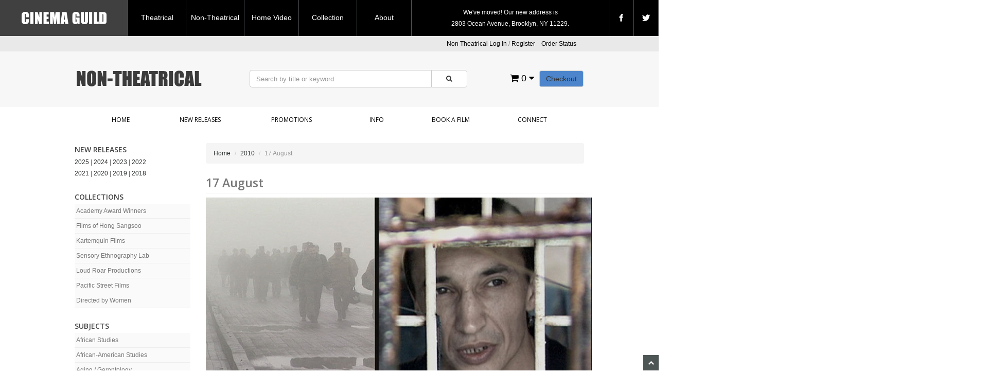

--- FILE ---
content_type: text/html; charset=ISO-8859-1
request_url: https://store.cinemaguild.com/nontheatrical/product/2370.html
body_size: 10773
content:
<!DOCTYPE HTML><html xmlns:fb="http://ogp.me/ns/fb#"><head><title>17 August - Cinema Guild Non-Theatrical</title><base href="https://store.cinemaguild.com/mm5/" /><link type="text/css" media="all" rel="stylesheet" href="css/00000001/minibasket.css?T=d16a89e3" data-resource-group="css_list" data-resource-code="minibasket" /><link type="text/css" media="all" rel="stylesheet" href="css/00000001/bootstrap.css?T=398ab157" data-resource-group="css_list" data-resource-code="bootstrap" /><link type="text/css" media="all" rel="stylesheet" href="css/00000001/font-awesome.css?T=33230845" data-resource-group="css_list" data-resource-code="fontawesome" /><link type="text/css" media="all" rel="stylesheet" href="css/00000001/default.css?T=db901d67" data-resource-group="css_list" data-resource-code="default" /><link type="text/css" media="all" rel="stylesheet" href="css/00000001/style.css?T=6f19c820" data-resource-group="css_list" data-resource-code="style" /><link type="text/css" media="all" rel="stylesheet" href="css/00000001/readytheme.css?T=9f6410f3" data-resource-group="css_list" data-resource-code="readytheme" /><link type="text/css" media="all" rel="stylesheet" href="css/00000001/topnav.css?T=44f6171b" data-resource-group="css_list" data-resource-code="topnav" /><script type="text/javascript">
var MMThemeBreakpoints =
[
{
"code":	"mobile",
"name":	"Mobile",
"start":	{
"unit": "px",
"value": ""
}
,
"end":	{
"unit": "em",
"value": "39.999"
}
}
,{
"code":	"tablet",
"name":	"Tablet",
"start":	{
"unit": "px",
"value": ""
}
,
"end":	{
"unit": "em",
"value": "59.999"
}
}
];
</script>
<script type="text/javascript">
var json_url = "https:\/\/store.cinemaguild.com\/mm5\/json.mvc\u003F";
var json_nosessionurl = "https:\/\/store.cinemaguild.com\/mm5\/json.mvc\u003F";
var Store_Code = "nontheatrical";
</script>
<script type="text/javascript" src="https://store.cinemaguild.com/mm5/clientside.mvc?T=9f37fb4b&amp;Filename=ajax.js" integrity="sha512-hBYAAq3Edaymi0ELd4oY1JQXKed1b6ng0Ix9vNMtHrWb3FO0tDeoQ95Y/KM5z3XmxcibnvbVujqgLQn/gKBRhA==" crossorigin="anonymous"></script>
<script type="text/javascript" src="https://store.cinemaguild.com/mm5/clientside.mvc?T=9f37fb4b&amp;Filename=runtime_ui.js" integrity="sha512-ZIZBhU8Ftvfk9pHoUdkXEXY8RZppw5nTJnFsMqX+3ViPliSA/Y5WRa+eK3vIHZQfqf3R/SXEVS1DJTjmKgVOOw==" crossorigin="anonymous"></script>
<script type="text/javascript" src="https://store.cinemaguild.com/mm5/clientside.mvc?T=9f37fb4b&amp;Module_Code=cmp-cssui-searchfield&amp;Filename=runtime.js" integrity="sha512-GT3fQyjPOh3ZvhBeXjc3+okpwb4DpByCirgPrWz6TaihplxQROYh7ilw9bj4wu+hbLgToqAFQuw3SCRJjmGcGQ==" crossorigin="anonymous"></script>
<script type="text/javascript">
var MMSearchField_Search_URL_sep = "https:\/\/store.cinemaguild.com\/nontheatrical\/SRCH.html\u003FSearch=";
(function( obj, eventType, fn )
{
if ( obj.addEventListener )
{
obj.addEventListener( eventType, fn, false );
}
else if ( obj.attachEvent )
{
obj.attachEvent( 'on' + eventType, fn );
}
})( window, 'mmsearchfield_override', function()
{
MMSearchField.prototype.onMenuAppendHeader = function(){return null;}MMSearchField.prototype.onMenuAppendItem = function( data ){var span;span = newElement( 'span', null, null, null );span.innerHTML = data;return span;}MMSearchField.prototype.onMenuAppendStoreSearch = function( search_value ){var item;item = newElement( 'div', { 'class': 'mm_searchfield_menuitem mm_searchfield_menuitem_storesearch' }, null, null );item.element_text = newTextNode( 'Search store for product "' + search_value + '"', item );return item;}MMSearchField.prototype.onFocus = function( e ) { ; };MMSearchField.prototype.onBlur = function( e ) { ; };
} );
</script>
<meta charset="utf-8" /><link href="https://fonts.googleapis.com/css?family=Open+Sans:400,600" rel="stylesheet" /><meta name="viewport" content="width=device-width, initial-scale=1.0" /><!-- HTML5 Support for IE --><!--[if lt IE 9]><script src="js/ie8.js"></script><![endif]--><style type="text/css">
body
{
background-color: #FFFFFF;
font-family: Verdana, Geneva, sans-serif;
}
</style>
<link rel="icon" type="image/x-icon" href="http://www.cinemaguild.com/favicon.ico" /><script type="text/javascript" src="https://store.cinemaguild.com/mm5/clientside.mvc?T=9f37fb4b&Module_Code=mvga&amp;Filename=mvga.js"></script><link type="text/css" media="all" rel="stylesheet" integrity="sha256-lWOXBr8vqpiy3pliCN1FmPIYkHdcr8Y0nc2BRMranrA= sha384-0K5gx4GPe3B0+RaqthenpKbJBAscHbhUuTd+ZmjJoHkRs98Ms3Pm2S4BvJqkmBdh sha512-wrhf+QxqNNvI+O73Y1XxplLd/Bt2GG2kDlyCGfeByKkupyZlAKZKAHXE2TM9/awtFar6eWl+W9hNO6Mz2QrA6Q==" crossorigin="anonymous" href="https://store.cinemaguild.com/mm5/json.mvc?Store_Code=nontheatrical&amp;Function=CSSResource_Output&amp;CSSResource_Code=mm-theme-styles&T=523800f2" data-resource-group="modules" data-resource-code="mm-theme-styles" /><script type="text/javascript" src="https://store.cinemaguild.com/mm5/clientside.mvc?T=9f37fb4b&amp;Filename=runtime.js" integrity="sha512-EiU7WIxWkagpQnQdiP517qf12PSFAddgl4rw2GQi8wZOt6BLZjZIAiX4R53VP0ePnkTricjSB7Edt1Bef74vyg==" crossorigin="anonymous"></script><script type="text/javascript" src="https://store.cinemaguild.com/mm5/clientside.mvc?T=9f37fb4b&amp;Filename=MivaEvents.js" integrity="sha512-bmgSupmJLB7km5aCuKy2K7B8M09MkqICKWkc+0w/Oex2AJv3EIoOyNPx3f/zwF0PZTuNVaN9ZFTvRsCdiz9XRA==" crossorigin="anonymous"></script><script type="text/javascript" src="https://store.cinemaguild.com/mm5/clientside.mvc?T=9f37fb4b&amp;Filename=AttributeMachine.js" integrity="sha512-e2qSTe38L8wIQn4VVmCXg72J5IKMG11e3c1u423hqfBc6VT0zY/aG1c//K/UjMA6o0xmTAyxRmPOfEUlOFFddQ==" crossorigin="anonymous"></script><script>AttributeMachine.prototype.Generate_Discount = function( discount ){var discount_div;discount_div	= document.createElement( 'div' );discount_div.innerHTML	= discount.descrip + ': ' + discount.formatted_discount;return discount_div;}AttributeMachine.prototype.Generate_Swatch = function (product_code, attribute, option) {var swatch = document.createElement('li'),span = document.createElement('span'),img = document.createElement('img');img.src = option.image;span.setAttribute('class', 'thumbnail');swatch.appendChild(span);span.appendChild(img);return swatch;}</script><script type="text/javascript" src="https://store.cinemaguild.com/mm5/clientside.mvc?T=9f37fb4b&amp;Filename=ImageMachine.js" integrity="sha512-luSn6atUPOw8U8HPV927zNVkcbbDcvbAlaSh/MEWznSCrOzPC2iQVeXSwLabEEn43FBmR6lKN0jhsWKmJR4n1Q==" crossorigin="anonymous"></script><script>ImageMachine.prototype.ImageMachine_Generate_Thumbnail = function( thumbnail_image, main_image, closeup_image, type_code ){var thumbnail, span, img;thumbnail	= document.createElement( 'li' );span	= document.createElement( 'span' ); // to vertically center the thumbnail imagesthumbnail.appendChild( span );if ( typeof( thumbnail_image ) == 'string' && thumbnail_image.length > 0 ){img	= document.createElement( 'img' );img.src	= thumbnail_image;thumbnail.appendChild( img );}return thumbnail;}</script></head><body class="PROD" id="JS_PROD"><div id="site-container"><nav class="topNav"><ul><li class="logoBG"><a href="http://www.cinemaguild.com" target="_self"><img src="graphics/00000001/cg_logo_2.png" title="Cinema Guild Logo main" alt="Cinema Guild Logo main" /></a></li><li><a href="http://www.cinemaguild.com/theatrical/index.html">Theatrical</a></li><li><a href="http://store.cinemaguild.com/nontheatrical/SFNT.html">Non-Theatrical</a></li><li><a href="http://store.cinemaguild.com/homevideo/SFNT.html">Home Video</a></li><li><a href="http://www.cinemaguild.com/theatrical/collection_a.html">Collection</a></li><li><a href="http://www.cinemaguild.com/about.html" class="last">About</a></li><li class="spacer"><div align="center"><font color="#FFFFFF">We've moved! Our new address is<br>2803 Ocean Avenue, Brooklyn, NY 11229.</font></div></li><li class="socials"> <a href="http://www.facebook.com/cinemaguild" target="_blank"><img src="graphics/00000001/facebook.png" title="Facebook icon" alt="Facebook icon" /></a></li><li class="socials"><a href="https://twitter.com/CGeducational" target="_blank"><img src="graphics/00000001/twitter.png" title="Twitter icon" alt="Twitter icon" /></a></li></ul></nav><img src="graphics/00000001/1b_2.gif" /><header class="topheader hidden-sm"><div class="container hidden-xs"><div class="col-xs-6 col-md-4"><p class="phone">&nbsp;</p></div><div class="col-xs-12 col-sm-6 col-md-8"><div class="hlinks"><a href="#login" role="button" data-toggle="modal">Non Theatrical Log In</a> / <a href="https://store.cinemaguild.com/mm5/merchant.mvc?Store_Code=nontheatrical&Screen=ACNT" role="button">Register</a>&nbsp;&nbsp;&nbsp;<a href="https://store.cinemaguild.com/nontheatrical/ORHL.html">Order Status</a></div></div></div><div class="container iconbar hidden-lg hidden-md hidden-sm"><a href="tel:(800) 723-5522"><i class="icon-phone"></i></a><a href="#login" role="button" data-toggle="modal"><i class="icon-user"></i></a><a href="https://store.cinemaguild.com/mm5/merchant.mvc?Screen=OINF&amp;Store_Code=nontheatrical" class="btn btn-primary hidden-xs float-right">Checkout</a><a href="https://store.cinemaguild.com/mm5/merchant.mvc?Screen=BASK&amp;Store_Code=nontheatrical" class="basket-count float-right hidden-xs"><i class="icon-shopping-cart"></i> 0 <i class="icon-caret-down"></i></a><!-- XS a tags --><a href="https://store.cinemaguild.com/mm5/merchant.mvc?Screen=BASK&amp;Store_Code=nontheatrical" class="hidden-lg hidden-md hidden-sm xs-cart"><i class="icon-shopping-cart"><span>0</span></i></a><a href="#search-modal" role="button" data-toggle="modal"><i class="icon-search"></i></a></div></header><header class="btmheader"><div class="container"><div class="row"><div class="col-md-4 col-sm-4"> <div class="logo"><img src="graphics/00000001/cg_logo.png" alt="The Cinema Guild Non Theatrical" title="The Cinema Guild Non Theatrical" border="0" /></div></div><div class="col-md-8 col-sm-8 hidden-xs"><div class="row search-row"><div class="col-md-8 v-center"> <!-- Search form --><form method="post" action="https://store.cinemaguild.com/mm5/merchant.mvc?Screen=SRCH" class="form-inline clearfix center-block" role="form"><input type="hidden" name="Store_Code" value="nontheatrical" /><div class="form-group col-xs-10"><input type="text" name="Search" value="" id="search" class="form-control" placeholder="Search by title or keyword" /><input type="hidden" name="psrelevance" value="name,descrip,rev,pmkeywords"></div><button type="submit" class="btn btn-default"><i class="icon-search"></i></button></form></div><div class="col-md-4 v-center"> <div class="col-xs-6 visible-xs visible-sm no-padding"><div class="hlinks pull-left"><a href="#login" role="button" data-toggle="modal"><i class="icon-user"></i></a><h4 class="head-phone">(800) 723-5522</h4></div></div><div class="hlinks"><a href="https://store.cinemaguild.com/mm5/merchant.mvc?Screen=OINF&amp;Store_Code=nontheatrical" class="btn btn-primary hidden-xs float-right">Checkout</a><a href="https://store.cinemaguild.com/mm5/merchant.mvc?Screen=BASK&amp;Store_Code=nontheatrical" class="basket-count float-right hidden-xs"><i class="icon-shopping-cart"></i> 0 <i class="icon-caret-down"></i></a><!-- XS a tags --><a href="https://store.cinemaguild.com/mm5/merchant.mvc?Screen=BASK&amp;Store_Code=nontheatrical" class="hidden-lg hidden-md hidden-sm xs-cart"><i class="icon-shopping-cart"><span>0</span></i></a></div></div></div></div></div></div></header><!-- Header ends --><!-- Log In Modal starts --><div id="login" class="modal fade"><div class="modal-dialog"><div class="modal-content"><div class="modal-header top"><button type="button" class="close" data-dismiss="modal" aria-hidden="true">X</button><h4>Log In</h4></div><div class="modal-body"><div class="form"><form method="post" action="https://store.cinemaguild.com/mm5/merchant.mvc?Screen=PROD" autocomplete="off" class="form-horizontal"><input type="hidden" name="Action" value="LOGN" /><input type="hidden" name="Store_Code" value="nontheatrical" /><input type="hidden" name="Product_Code" value="2370" /><div class="form-group"><label for="Customer_LoginEmail" class="control-label col-md-3">Email Address:</label><div class="col-md-9"><input type="email" name="Customer_LoginEmail" value="" id="Customer_LoginEmail" class="form-control" autocomplete="off" /></div></div><div class="form-group"><label for="Customer_Password" class="control-label col-md-3">Password:</label><div class="col-md-9"><input type="password" name="Customer_Password" id="Customer_Password" class="form-control" /></div></div><div class="form-group"><div class="col-md-9 col-md-offset-3"><button type="submit" class="btn btn-default">Non Theatrical Log In</button><button type="reset" class="btn btn-default">Reset</button></div></div></form><p class="text-right"><small><a href="https://store.cinemaguild.com/mm5/merchant.mvc?Store_Code=nontheatrical&Screen=FPWD" title="Forgot your password? Click Here">Forgot your password?</a></small></p></div></div><div class="modal-header"><h4>Register</h4></div><div class="modal-footer"><p>Dont have account? <a href="https://store.cinemaguild.com/mm5/merchant.mvc?Store_Code=nontheatrical&Screen=ACNT">Register Here</a></p></div><div class="modal-header hidden-lg hidden-md"><h4>Order Status</h4></div><div class="modal-footer hidden-lg hidden-md"><p>Where is my order? <a href="https://store.cinemaguild.com/mm5/merchant.mvc?Store_Code=nontheatrical&Screen=ORDS">Check Here</a></p></div></div></div></div><!-- Log In modal ends --><!-- Mini Basket modal Starts --><div id="cart" class="modal fade"><div class="modal-dialog"><div class="modal-content"><div class="modal-header"><button type="button" class="close" data-dismiss="modal" aria-hidden="true">X</button><h4>Shopping Cart</h4></div><div class="modal-body"><table class="table table-striped tcart"><thead><tr><th class="hidden-xs">&nbsp;</th><th>Name</th><th>Quantity</th><th>Price</th></tr></thead><tbody class="text-left"><tr><th class="hidden-xs">&nbsp;</th><th>&nbsp;</th><th>Total</th><th></th></tr></tbody></table></div><div class="modal-footer"><a href="https://store.cinemaguild.com/mm5/merchant.mvc?Screen=BASK&amp;Store_Code=nontheatrical" class="btn btn-default">View Cart</a><a href="https://store.cinemaguild.com/mm5/merchant.mvc?Screen=OINF&amp;Store_Code=nontheatrical" class="btn btn-danger">Checkout</a></div></div></div></div><!-- Mini Basket modal ends --><!-- Search modal Starts --><div id="search-modal" class="modal fade"><div class="modal-dialog"><div class="modal-content"><div class="modal-header top"><button type="button" class="close" data-dismiss="modal" aria-hidden="true">X</button><h4>Search</h4></div><div class="modal-body"><!-- Search form --><form method="post" action="https://store.cinemaguild.com/mm5/merchant.mvc?Screen=SRCH" class="form-inline clearfix center-block" role="form"><input type="hidden" name="Store_Code" value="nontheatrical" /><div class="form-group col-xs-10"><input type="text" name="Search" value="" id="search" class="form-control" placeholder="Search by title or keyword" /></div><button type="submit" class="btn btn-default"><i class="icon-search"></i></button></form></div></div></div></div><!-- Search modal ends --><!-- Navigation -->
<div class="navbar bs-docs-nav" role="banner">
<div class="container"> <div class="navbar-header">
<button class="navbar-toggle" type="button" data-toggle="collapse" data-target=".bs-navbar-collapse"><span class="sr-only">Toggle navigation</span><div class="barGroup"><span class="icon-bar"></span><span class="icon-bar"></span><span class="icon-bar"></span></div><span class="menuText">MENU</span></button>
</div>
<nav class="collapse navbar-collapse bs-navbar-collapse" role="navigation">
<ul class="nav nav-justified horizontal-drop-down">
<li class="level-1"><a href="https://store.cinemaguild.com/nontheatrical/SFNT.html" target="_self">Home</a>
</li>
<li class="level-1"><a href="https://store.cinemaguild.com/nontheatrical/category/2025.html" target="_self">New Releases</a>
</li>
<li class="level-1"><a href="https://store.cinemaguild.com/nontheatrical/SALE.html" target="_self">Promotions</a>
</li>
<li class="level-1"><a href="https://store.cinemaguild.com/nontheatrical/INFO.html" target="_self">Info</a>
</li>
<li class="level-1"><a href="https://store.cinemaguild.com/nontheatrical/BOOK.html" target="_self">Book a Film</a>
</li>
<li class="level-1"><a href="https://store.cinemaguild.com/nontheatrical/CTUS.html" target="_self">Connect</a>
</li>
</ul>
</nav>
</div>
</div><div class="items"><div class="content"><div class="container"><div class="row"><div class="col-md-3 col-sm-3 hidden-xs"><ul id="nav"><h5>NEW RELEASES</h5><a href="https://store.cinemaguild.com/nontheatrical/category/2025.html">2025</a> | <a href="https://store.cinemaguild.com/nontheatrical/category/2024.html">2024</a> | <a href="https://store.cinemaguild.com/nontheatrical/category/2023.html">2023</a> | <a href="https://store.cinemaguild.com/nontheatrical/category/2022.html">2022</a><br><a href="https://store.cinemaguild.com/nontheatrical/category/2021.html">2021</a> | <a href="https://store.cinemaguild.com/nontheatrical/category/2020.html">2020</a> | <a href="https://store.cinemaguild.com/nontheatrical/category/2019.html">2019</a> | <a href="https://store.cinemaguild.com/nontheatrical/category/2018.html">2018</a><br><br><h5>COLLECTIONS</h5><li class="level-"><a href="https://store.cinemaguild.com/nontheatrical/category/oscars.html">Academy Award Winners</a></li><li class="level-"><a href="https://store.cinemaguild.com/nontheatrical/category/hong.html">Films of Hong Sangsoo</a></li><li class="level-"><a href="https://store.cinemaguild.com/nontheatrical/category/kartemquin.html">Kartemquin Films</a></li><li class="level-"><a href="https://store.cinemaguild.com/nontheatrical/category/SEL.html">Sensory Ethnography Lab</a></li><li class="level-"><a href="https://store.cinemaguild.com/nontheatrical/category/loudroar.html">Loud Roar Productions</a></li><li class="level-"><a href="https://store.cinemaguild.com/nontheatrical/category/pacificstreet.html">Pacific Street Films</a></li><li class="level-"><a href="https://store.cinemaguild.com/nontheatrical/category/dirwomen.html">Directed by Women</a></li><br><h5>SUBJECTS</h5></ul></nav><!-- Sidebar navigation --><nav><ul id="nav"><li class="level-1"><a href="https://store.cinemaguild.com/nontheatrical/category/africa.html">African Studies</a></li><li class="level-1"><a href="https://store.cinemaguild.com/nontheatrical/category/african-american.html">African-American Studies</a></li><li class="level-1"><a href="https://store.cinemaguild.com/nontheatrical/category/aging.html">Aging / Gerontology</a></li><li class="level-1"><a href="https://store.cinemaguild.com/nontheatrical/category/AIDS.html">AIDS</a></li><li class="level-1"><a href="https://store.cinemaguild.com/nontheatrical/category/alcohol-drug.html">Alcohol &amp; Drug Abuse</a></li><li class="level-1"><a href="https://store.cinemaguild.com/nontheatrical/category/american-history.html">American History</a></li><li class="level-1"><a href="https://store.cinemaguild.com/nontheatrical/category/america.html">American Studies</a></li><li class="level-1"><a href="https://store.cinemaguild.com/nontheatrical/category/animation.html">Animation</a></li><li class="level-1"><a href="https://store.cinemaguild.com/nontheatrical/category/anthropology.html">Anthropology</a></li><li class="level-1"><a href="https://store.cinemaguild.com/nontheatrical/category/archeology.html">Archeology</a></li><li class="level-1"><a href="https://store.cinemaguild.com/nontheatrical/category/architecture.html">Architecture</a></li><li class="level-1"><a href="https://store.cinemaguild.com/nontheatrical/category/art.html">Art History</a></li><li class="level-1"><a href="https://store.cinemaguild.com/nontheatrical/category/asia.html">Asian Studies</a></li><li class="level-1"><a href="https://store.cinemaguild.com/nontheatrical/category/asian-american.html">Asian-American Studies</a></li><li class="level-1"><a href="https://store.cinemaguild.com/nontheatrical/category/biology.html">Biology</a></li><li class="level-1"><a href="https://store.cinemaguild.com/nontheatrical/category/business.html">Business</a></li><li class="level-1"><a href="https://store.cinemaguild.com/nontheatrical/category/chicano.html">Chicano Studies</a></li><li class="level-1"><a href="https://store.cinemaguild.com/nontheatrical/category/children.html">Children &amp; Young Adult</a></li><li class="level-1"><a href="https://store.cinemaguild.com/nontheatrical/category/cinema.html">Cinema Studies</a></li><li class="level-1"><a href="https://store.cinemaguild.com/nontheatrical/category/criminal-law.html">Criminal &amp; Law</a></li><li class="level-1"><a href="https://store.cinemaguild.com/nontheatrical/category/cuba.html">Cuban Studies</a></li><li class="level-1"><a href="https://store.cinemaguild.com/nontheatrical/category/cultural.html">Cultural Studies</a></li><li class="level-1"><a href="https://store.cinemaguild.com/nontheatrical/category/dance.html">Dance</a></li><li class="level-1"><a href="https://store.cinemaguild.com/nontheatrical/category/death.html">Death &amp; Dying</a></li><li class="level-1"><a href="https://store.cinemaguild.com/nontheatrical/category/disabilities.html">Disabilities</a></li><li class="level-1"><a href="https://store.cinemaguild.com/nontheatrical/category/eastern-europe.html">Eastern Europe</a></li><li class="level-1"><a href="https://store.cinemaguild.com/nontheatrical/category/economics.html">Economics</a></li><li class="level-1"><a href="https://store.cinemaguild.com/nontheatrical/category/education.html">Education</a></li><li class="level-1"><a href="https://store.cinemaguild.com/nontheatrical/category/environmental.html">Environmental Studies</a></li><li class="level-1"><a href="https://store.cinemaguild.com/nontheatrical/category/europe.html">Europe</a></li><li class="level-1"><a href="https://store.cinemaguild.com/nontheatrical/category/family.html">Family Relations</a></li><li class="level-1"><a href="https://store.cinemaguild.com/nontheatrical/category/gastronomy.html">Gastronomy</a></li><li class="level-1"><a href="https://store.cinemaguild.com/nontheatrical/category/health.html">Health</a></li><li class="level-1"><a href="https://store.cinemaguild.com/nontheatrical/category/sexuality.html">Human Sexuality</a></li><li class="level-1"><a href="https://store.cinemaguild.com/nontheatrical/category/immigration.html">Immigration</a></li><li class="level-1"><a href="https://store.cinemaguild.com/nontheatrical/category/indigenous.html">Indigenous Studies</a></li><li class="level-1"><a href="https://store.cinemaguild.com/nontheatrical/category/ireland.html">Irish Studies</a></li><li class="level-1"><a href="https://store.cinemaguild.com/nontheatrical/category/islam.html">Islamic Studies</a></li><li class="level-1"><a href="https://store.cinemaguild.com/nontheatrical/category/jewish.html">Jewish Studies</a></li><li class="level-1"><a href="https://store.cinemaguild.com/nontheatrical/category/labor.html">Labor Studies</a></li><li class="level-1"><a href="https://store.cinemaguild.com/nontheatrical/category/latin-america.html">Latin-American Studies</a></li><li class="level-1"><a href="https://store.cinemaguild.com/nontheatrical/category/latino.html">Latino Studies</a></li><li class="level-1"><a href="https://store.cinemaguild.com/nontheatrical/category/LGBTQ.html">LGBTQ</a></li><li class="level-1"><a href="https://store.cinemaguild.com/nontheatrical/category/literature.html">Literature</a></li><li class="level-1"><a href="https://store.cinemaguild.com/nontheatrical/category/media.html">Media Studies</a></li><li class="level-1"><a href="https://store.cinemaguild.com/nontheatrical/category/medicine.html">Medicine</a></li><li class="level-1"><a href="https://store.cinemaguild.com/nontheatrical/category/middle-east.html">Middle Eastern Studies</a></li><li class="level-1"><a href="https://store.cinemaguild.com/nontheatrical/category/music.html">Music</a></li><li class="level-1"><a href="https://store.cinemaguild.com/nontheatrical/category/narrative-film.html">Narrative Films</a></li><li class="level-1"><a href="https://store.cinemaguild.com/nontheatrical/category/native-american.html">Native American Studies</a></li><li class="level-1"><a href="https://store.cinemaguild.com/nontheatrical/category/newyork.html">New York City</a></li><li class="level-1"><a href="https://store.cinemaguild.com/nontheatrical/category/peace-conflict.html">Peace &amp; Conflict</a></li><li class="level-1"><a href="https://store.cinemaguild.com/nontheatrical/category/performing-arts.html">Performing Arts</a></li><li class="level-1"><a href="https://store.cinemaguild.com/nontheatrical/category/photography.html">Photography</a></li><li class="level-1"><a href="https://store.cinemaguild.com/nontheatrical/category/physical-science.html">Physical Science</a></li><li class="level-1"><a href="https://store.cinemaguild.com/nontheatrical/category/political-science.html">Political Science</a></li><li class="level-1"><a href="https://store.cinemaguild.com/nontheatrical/category/psychology.html">Psychology &amp; Psychiatry</a></li><li class="level-1"><a href="https://store.cinemaguild.com/nontheatrical/category/puerto-rico.html">Puerto Rican Studies</a></li><li class="level-1"><a href="https://store.cinemaguild.com/nontheatrical/category/religion.html">Religion &amp; Spirituality</a></li><li class="level-1"><a href="https://store.cinemaguild.com/nontheatrical/category/russia.html">Russia</a></li><li class="level-1"><a href="https://store.cinemaguild.com/nontheatrical/category/science.html">Science</a></li><li class="level-1"><a href="https://store.cinemaguild.com/nontheatrical/category/short-film.html">Short Films</a></li><li class="level-1"><a href="https://store.cinemaguild.com/nontheatrical/category/sociology.html">Sociology</a></li><li class="level-1"><a href="https://store.cinemaguild.com/nontheatrical/category/southeast-asia.html">Southeast Asian Studies</a></li><li class="level-1"><a href="https://store.cinemaguild.com/nontheatrical/category/spanish-language.html">Spanish Language</a></li><li class="level-1"><a href="https://store.cinemaguild.com/nontheatrical/category/technology.html">Technology</a></li><li class="level-1"><a href="https://store.cinemaguild.com/nontheatrical/category/terrorism.html">Terrorism Studies</a></li><li class="level-1"><a href="https://store.cinemaguild.com/nontheatrical/category/urban.html">Urban Studies</a></li><li class="level-1"><a href="https://store.cinemaguild.com/nontheatrical/category/women.html">Women's Studies</a></li><li class="level-1"><a href="https://store.cinemaguild.com/nontheatrical/category/world-history.html">World History</a></li><li class="level-1"><a href="https://store.cinemaguild.com/nontheatrical/category/2010.html" class="open">2010</a></li></ul></nav></div><div class="col-md-9 col-sm-9"><ul class="breadcrumb"><li><a href="https://store.cinemaguild.com/nontheatrical/SFNT.html">Home</a></li><li><a href="https://store.cinemaguild.com/nontheatrical/category/2010.html">2010</a></li><li class="active">17 August</li></ul><h1 class="title">17 August</h1><div class="product-main"><div class="row"><div class="col-md-12"><!-- Image --><div class="product-images"><div class="product-image"><img src="graphics/en-US/cssui/blank.gif" alt="17 August" title="17 August" id="main_image" class="aligncenter" /></div><ul id="thumbnails" class="thumbnails"></ul></div></div></div></div><br /><!-- Description, specs and review --><table width="300" border="0" border-radius="25px" cellspacing="5" cellpadding="10" align="right" style="margin:0px 0px 15px 15px" ><tr valign="top"><td align="right" bgcolor="#cccccc" style="border-radius: 25px"><!-- Title --><h5>Price: <span id="price-value-additional" style="text-decoration: line-through"></span> <span id="price-value">$310.00 <a href="http://store.cinemaguild.com/nontheatrical/INFO.html" title="This purchase price includes Public Performance Rights and only applies to colleges and universities. A purchase grants the institution the right to screen the film to its students and faculty, on campus or school grounds, where no admission is charged. These rights are valid for the life of the DVD. Digital Licenses are available for all titles.For rental information and special non-profit, public library, and K-12 pricing please contact us."><font face="fontawesome" color="gray">&#xf05a;</font></a></span></h5> <div id="product-discounts"></div><p>Code: 2370 </p><form method="post" action="https://store.cinemaguild.com/mm5/merchant.mvc?Screen=BASK" class="form-horizontal" role="form"><input type="hidden" name="Old_Screen" value="PROD" /><input type="hidden" name="Old_Search" value="" /><input type="hidden" name="Action" value="ADPR" /><input type="hidden" name="Store_Code" value="nontheatrical" /><input type="hidden" name="Product_Code" value="2370" /><input type="hidden" name="Category_Code" value="2010" /><input type="hidden" name="Offset" value="" /><input type="hidden" name="AllOffset" value="" /><input type="hidden" name="CatListingOffset" value="" /><input type="hidden" name="RelatedOffset" value="" /><input type="hidden" name="SearchOffset" value="" /><div class="form-group"><input type="hidden" name="Product_Attributes[1]:code" value="format310-DVDDSL" /><input type="hidden" name="Product_Attributes[1]:template_code" value="format" /><label for="Product_Attributes[1]:value" title="Format:" class="required col-md-4 control-label">Format:</label><div class="col-md-8"><label for="Product_Attributes[1]-DVD" title="Format:" class="radio-inline"><input type="radio" name="Product_Attributes[1]:value" value="DVD" id="Product_Attributes[1]-DVD" checked />DVD</label><label for="Product_Attributes[1]-DSL" title="Format:" class="radio-inline"><input type="radio" name="Product_Attributes[1]:value" value="DSL" id="Product_Attributes[1]-DSL" />Digital Site License</label><label for="Product_Attributes[1]-DVD_DSL" title="Format:" class="radio-inline"><input type="radio" name="Product_Attributes[1]:value" value="DVD_DSL" id="Product_Attributes[1]-DVD_DSL" />DVD &amp; Digital Site License &#40;+$155&#41;</label></div></div><div class="form-group"><label for="product-quantity" title="Quantity" class="col-md-3 col-sm-12 col-xs-12 control-label">Quantity:</label><div class="col-md-3 col-sm-4 col-xs-3"><input type="text" name="Quantity" value="1" id="product-quantity" class="form-control text-center" /></div><div class="col-md-6 col-sm-7 col-xs-9"><button class="btn btn-primary" type="submit">Add to Cart</button></div></div></form></div></td></tr></table><div class="col-md-13"><b>
Directed by Alexander Gutman<br>
2009, 63 minutes<br>
Purchase: $310 | Classroom Rental: $125<br></b>
<br>

Ognenny Ostrov is a small island on Lake Novozero in central Russia, about 400 kilometers north of Moscow. The lone building on the island is the infamous Prison No. OE256/5 or as it is more commonly known, &#34;Pyatak&#34; (literally translated as the number 5, the last digit in the name). Originally built as a monastery in 1517, it was converted into a prison in 1917 to hold the â€˜enemies of the revolution.&#39; During the 1930s and 40s it functioned as a penal colony for the victims of Stalin&#39;s purges. After Yeltsin imposed a moratorium on capital punishment in 1996, the prison was dedicated solely to the incarceration of the country&#39;s most dangerous criminals whose death sentences had been commuted to life sentences.
<br><br>
This information is not presented in Alexander Gutman&#39;s startling documentary <i>17 August</i>. Instead the film focuses on documenting one day in the life of Boris Bezotechestvo, or as the sign on his cell door reads: &#34;Prisoner Boris Bezotechestvo. Life sentence. Article 102. Escape risk. Aggressive. Three murders.&#34; Bezotechestvo is serving his entire sentence in solitary confinement.
<br><br>
Balancing the stunning island panorama that surrounds the prison, a landscape of almost spiritual beauty that recalls the best tradition of Russian cinema, with the confined, claustrophobic space of Bezotechestvo&#39;s cell, the film poignantly illustrates the loneliness and madness of a life spent in solitary.
<br><br>
The inmate is seen pacing back and forth, alternately mumbling prayers to God, or himself, lamenting the mistakes of his youth, insisting that he won&#39;t go crazy (like the prisoner next door) or concluding that only a perverted mind could have imagined that the life he is leading in here is more humane than a death sentence. In between his musings, he brushes his teeth, shaves, exercises, observes a spider constructing a web, or looks at the world outside through a small, fogged up window.
<br><br>
Gutman, the director of <i>In Search of Happiness</i>, takes the example of Bezotechestvo to outline a visionary parable of a society in decline. With a rigorous, almost monochromatic austerity, he paints a dark picture of the dissolution of the social and moral order, while offering up a troubling assessment of crime and punishment.<br><br><h4 class="title">Subjects & Collections</h4><div style="font-size:12px;line-height:250%;"><a style="color:#777;background:#FAFAFA;padding:3px;outline:solid;outline-width:1px;outline-color:#c8c8c8" href="https://store.cinemaguild.com/mm5/merchant.mvc?Screen=CTGY&Store_Code=nontheatrical&Category_Code=criminal-law">Criminal & Law</a>&nbsp; <a style="color:#777;background:#FAFAFA;padding:3px;outline:solid;outline-width:1px;outline-color:#c8c8c8" href="https://store.cinemaguild.com/mm5/merchant.mvc?Screen=CTGY&Store_Code=nontheatrical&Category_Code=psychology">Psychology & Psychiatry</a>&nbsp; <a style="color:#777;background:#FAFAFA;padding:3px;outline:solid;outline-width:1px;outline-color:#c8c8c8" href="https://store.cinemaguild.com/mm5/merchant.mvc?Screen=CTGY&Store_Code=nontheatrical&Category_Code=russia">Russia</a>&nbsp; <a style="color:#777;background:#FAFAFA;padding:3px;outline:solid;outline-width:1px;outline-color:#c8c8c8" href="https://store.cinemaguild.com/mm5/merchant.mvc?Screen=CTGY&Store_Code=nontheatrical&Category_Code=eastern-europe">Eastern Europe</a>&nbsp; <a style="color:#777;background:#FAFAFA;padding:3px;outline:solid;outline-width:1px;outline-color:#c8c8c8" href="https://store.cinemaguild.com/mm5/merchant.mvc?Screen=CTGY&Store_Code=nontheatrical&Category_Code=2010">2010</a>&nbsp; </div><br><br><h4 class="title">Festivals &amp; Awards</h4>* Honorary Mention by the Jury, DOK Leipzig Film Festival, 2010<br>
* World Premiere, Locarno International Film Festival, 2009<br>
* Honorary Mention by the Jury, Trieste International Film Festival, 2010<br>
* Winner, Best Documentary, Mumbai International Film Festival, 2010<br>
* Official Selection, Documenta Madrid, 2010<br>
* Official Selection, Thessaloniki Documentary Festival, 2010<br><br><br><br><h4 class="title">Reviews</h4>â€œAlexander Gutmanâ€™s <i>17 August</i> is a revelation for every one of its sixty-three minutesâ€¦ The film is at once unreservedly physical and unobtrusively metaphysical, contemplating the nature and effects of time while recording a real-world atrocity thatâ€™s all the more distressing when you remember that the American penal system has become a cutting-edge innovator in this particular form of torture.â€ â€“ <i>Cineaste</i>
<br><br>

â€œHighly recommended. A strange and haunting documentaryâ€¦ sure to stimulate interesting discussions from students in a variety of disciplines: criminal justice, sociology, Russian studies, psychology, and anthropology.â€ - <i>Educational Media Reviews Online</i><br><script type="text/javascript">window.am5476 = new AttributeMachine(
{
"product_code":	"2370",
"dependency_resolution":	"first",
"inventory_element_id":	"inventory-message",
"inv_long":	false,
"price_element_id":	"price-value",
"additional_price_element_id":	"",
"weight_element_id":	"",
"discount_element_id":	"",
"price":	"base",
"additionalprice":	"",
"displaydiscounts":	false,
"swatch_element_id":	"swatches",
"invalid_msg":	"Please select a valid combination of attributes.",
"missing_text_msg":	"\u003Cbr\u003EA value must be entered for \u003Cb\u003E\u0025attribute_prompt\u0025\u003C\/b\u003E.",
"missing_radio_msg":	"\u003Cbr\u003EAn option must be selected for \u003Cb\u003E\u0025attribute_prompt\u0025\u003C\/b\u003E."
} );
window.amAttributes5476 = {
"success":	1,
"data":
[
{
"id":	556,
"code":	"format310-DVDDSL",
"type":	"template",
"attributes":
[
{
"id":	20,
"default_id":	46,
"code":	"format",
"type":	"radio",
"prompt":	"Format",
"price":	0,
"formatted_price":	"$0.00",
"weight":	0,
"formatted_weight":	"0.00 pounds",
"required":	1,
"inventory":	0,
"image":	""
,"options":
[
{
"id":	46,
"attemp_id":	18,
"attmpat_id":	20,
"disp_order":	23,
"code":	"DVD",
"prompt":	"DVD",
"price":	0,
"formatted_price":	"$0.00",
"weight":	0,
"formatted_weight":	"0.00 pounds",
"image":	""
}
,{
"id":	47,
"attemp_id":	18,
"attmpat_id":	20,
"disp_order":	24,
"code":	"DSL",
"prompt":	"Digital Site License",
"price":	0,
"formatted_price":	"$0.00",
"weight":	0,
"formatted_weight":	"0.00 pounds",
"image":	""
}
,{
"id":	48,
"attemp_id":	18,
"attmpat_id":	20,
"disp_order":	25,
"code":	"DVD_DSL",
"prompt":	"DVD \u0026 Digital Site License \u0028+$155\u0029",
"price":	155,
"formatted_price":	"$155.00",
"weight":	0,
"formatted_weight":	"0.00 pounds",
"image":	""
}
]
}
]
}
]
}
;
window.amPossible5476 = {
"success":	1,
"data":
{
"have_price":	true,
"retail":	310,
"formatted_retail":	"$310.00",
"base_price":	310,
"formatted_base_price":	"$310.00",
"price":	310,
"formatted_price":	"$310.00",
"weight":	0.68,
"formatted_weight":	"0.68 pounds",
"padded_weight":	"0.68",
"attributes":
[
]
}
}
;
window.am5476.Initialize( window.amAttributes5476, window.amPossible5476 );
</script></div></div></div></div></div><!-- Footer starts --><footer><hr /><div class="container"><div class="row"><div class="col-sm-12"><div class="row"><div class="col-sm-3"><div class="widget"><h5>About Us</h5><hr /><div id="about-us-footer" class="readytheme-contentsection">
Films for the educational community.
</div>
</div></div><div class="col-sm-3"><div class="widget"><h5>Contact</h5><ul><li id="address"><hr /><i class="icon-home"></i><div id="address-inner"><span class="foot-address">2803 Ocean Avenue</span><span class="foot-city">Brooklyn,</span><span class="foot-state">NY,</span><span class="foot-zip">11229</span></div><div class="clearfix"></div></li><li><hr /><i class="icon-phone"></i><span class="foot-phone">(800) 723-5522</span></li><li><i class="icon-phone"></i><span class="foot-phone">(212) 685-6242</li><li><hr /><i class="icon-envelope-alt"></i><a href="mailto:info@cinemaguild.com" class="foot-email">info@cinemaguild.com</a></li></ul></div></div><div class="col-sm-4"><div class="widget"><h5>Navigation</h5><hr /><div class="two-col"><div class="col-left"><ul>
<li class="level-1"><a href="https://store.cinemaguild.com/nontheatrical/SFNT.html" target="_self">Home</a></li>
<li class="level-1"><a href="https://store.cinemaguild.com/nontheatrical/category/2014.html" target="_self">New Releases</a></li>
<li class="level-1"><a href="https://store.cinemaguild.com/nontheatrical/SALE.html" target="_self">Promotions</a></li>
</ul>
</div><div class="col-right"><ul>
<li class="level-1"><a href="https://store.cinemaguild.com/nontheatrical/INFO.html" target="_self">Info</a></li>
<li class="level-1"><a href="https://store.cinemaguild.com/nontheatrical/CTUS.html" target="_self">Connect</a></li>
<li class="level-1"><a href="https://store.cinemaguild.com/nontheatrical/SRCH.html" target="_self">Advanced Search</a></li>
</ul>
</div><div class="clearfix"></div></div></div></div><div class="col-sm-2"><div class="widget"><h5>Social</h5><hr /><div class="social"><a href="https://www.facebook.com/cinemaguild" target="_blank"><i class="icon-facebook facebook"></i></a><a href="https://twitter.com/cgeducational" target="_blank"><i class="icon-twitter twitter"></i></a></div><br /><h5>Payment</h5><hr /><div class="payment-icons"><img src="images/americanexpress.gif" alt="American Express" title ="American Express" /><img src="images/visa.gif" alt="Visa" title="Visa" /><img src="images/mastercard.gif" alt="MasterCard" title="MasterCard" /><img src="images/discover.gif" alt="Discover" title="Discover" /></div><div class="clearfix"></div></div><!-- GeoTrust QuickSSL [tm] Smart  Icon tag. Do not edit. -->
<script language="javascript" type="text/javascript" src="//smarticon.geotrust.com/si.js"></script>
<!-- end  GeoTrust Smart Icon tag --> </div></div><hr /><!-- Copyright info --><p class="copy">Copyright &copy; 2026 The Cinema Guild, Inc. </p></div></div><div class="clearfix"></div></div></footer><!-- Footer ends --> <!-- Scroll to top --> <span class="totop"><a href="#"><i class="icon-chevron-up"></i></a></span> <script src="//ajax.googleapis.com/ajax/libs/jquery/1.11.0/jquery.min.js"></script><script>window.jQuery || document.write(unescape('%3Cscript src="../js/jquery.js"%3E%3C/script%3E'))</script><script src="js/bootstrap.js"></script> <!-- Bootstrap --> <script src="js/custom.js"></script> <!-- Custom codes -->
<script type="text/javascript">
var Product_Code = '2370';
var Screen = 'PROD';
</script>

<script>
(function(i,s,o,g,r,a,m){i['GoogleAnalyticsObject']=r;i[r]=i[r]||function(){
(i[r].q=i[r].q||[]).push(arguments)},i[r].l=1*new Date();a=s.createElement(o),
m=s.getElementsByTagName(o)[0];a.async=1;a.src=g;m.parentNode.insertBefore(a,m)
})(window,document,'script','//www.google-analytics.com/analytics.js','ga');

ga('create', '', 'auto');


ga( 'send', 'pageview', { 'page':'\/nontheatrical\/product\/2370.html\u003F' } );


</script><div id="closeup_div" class="closeup"><img id="closeup_image" src="graphics/en-US/cssui/blank.gif" alt="" /><div><a id="closeup_close">close</a></div></div><script type="text/javascript">var image_data5476 = [
{
"type_code":	"main",
"image_data":
[
"graphics\/00000001\/17august.jpg",
""
]
}
]
var im5476 = new ImageMachine( '2370', 0, 'main_image', 'thumbnails', 'closeup_div', 'closeup_image', 'closeup_close', '', 'N', 270, 270, 0, 'B', 800, 800, 1, 70, 70, 1, '' );
im5476.oninitialize( image_data5476 );
</script></div></body></html>

--- FILE ---
content_type: text/javascript
request_url: https://store.cinemaguild.com/mm5/js/custom.js
body_size: 1148
content:
var MivaMerchantDesign = {

		init: function () {

		// Don't Edit From Here ------>
		
		var mivaPageCode = document.body.id;

		String.prototype.toCamelCase = function () {

			return this.replace(/(\-[a-z])/g, function ($1) {

				return $1.toUpperCase().replace('-', '');
			});

		};

		mivaPageCode = mivaPageCode.toCamelCase();

		if (MivaMerchantDesign[mivaPageCode]) {

			$(document).ready(function () {

				MivaMerchantDesign[mivaPageCode]();

			}); // ---- If the function exists, run it, otherwise, don't do anything. ---- //

		};

		// <----- To Here

		$(document).ready(function () {

		// ---- Back to Top Controls ---- //

			function backToTop () {

				var chaser = $('.totop');

				windowHeight = $(window).height();

				if (chaser) {

					$(window).scroll(function() {

						if ($(window).scrollTop() >= windowHeight / 2) {


							chaser.fadeIn();

						}

						else {


							chaser.hide();

						};
					});

					chaser.find('a').on('click', function (e) {

						e.preventDefault();

						$('html, body').animate({scrollTop: '0px'}, 800);

					});

				};

			};

			var backToTop = new backToTop;

		});

	},


	JS_SFNT: function () {
	

	},

	JS_CTGY: function () {

	},


	JS_PROD: function () {


	},

	

	JS_PATR: function () {

	},

	

	JS_BASK: function () {

	
	},

	

	JS_ACAD: function () {

		$('#acad_form').find('select').addClass('form-control');

	},

	

	JS_ACED: function () {

		$('#aced_form').find('select').addClass('form-control');

	},

	

	JS_AFAD: function () {

		$('#afad_form').find('select').addClass('form-control');

	},

	

	JS_AFED: function () {

		$('#afed_form').find('select').addClass('form-control');

	},

	

	JS_CTUS: function () {
	// ---- Additional Server Security To Help Against Spambots ---- //
		var contactForm = $('#contact-form');
		$('#noscript-warning').remove();
		contactForm.removeClass('hidden');
		$.get('forms/token.php', function (tkn) {
			contactForm.append('<input type="hidden" name="mms" value="' + tkn + '" />');
		});
		
	// ---- Form Validation ---- //
		contactForm.validate({
			errorContainer: '#contact-form div.error-message',
			errorLabelContainer: '#contact-form div.error-message ul',
			errorElement: 'li',
			rules: {
				contactName: {required: true, minlength: 2},
				contactEmail: {required: true, email: true},
				contactComment: {required: true, minlength: 2}
			},
			messages: {
				contactName: {required: 'Your Name Is Required', minlength: jQuery.validator.format('Your Name must be a minimum of {0} characters!')},
				contactEmail: {required: 'Your Email Address Is Required', email: 'Your Email Address must be formatted like name@domain.com'},
				contactComment: {required: 'Comments or Questions Are Required', minlength: jQuery.validator.format('Your Message must be a minimum of {0} characters!')}
			},
			highlight: function (element, errorClass) {
				$(element.form).find('label[for=' + element.id + ']').addClass(errorClass);
			},
			unhighlight: function (element, errorClass) {
				$(element.form).find('label[for=' + element.id + ']').removeClass(errorClass);
			}
		});
	},

	

	JS_AFCL: function () {

	},

	

	JS_LOGN: function () {

	},

	

	JS_ORDL: function () {

	},

	

	JS_ORHL: function () {

	},

	

	JS_OCST: function () {

		$('#ocst_form').find('select').addClass('form-control');



		if ($('#shipping_controls').is(':visible')) {

			if ($('#shipping_to_show').is(':checked')) {

				$('#shipping_fields').hide();

			};

			$('#shipping_to_show').on('change', function () {

				$('#shipping_fields').toggle();

			});

		};

		if ($('#billing_controls').is(':visible')) {

			if ($('#billing_to_show').is(':checked')) {

				$('#billing_fields').hide();

			};

			$('#billing_to_show').on('change', function () {

				$('#billing_fields').toggle();

			});

		};

	},

	

	JS_OSEL: function () {

	},

	

	JS_OPAY: function () {

		$('#opay-form').find('input[type="text"]').addClass('form-control');

		$('#opay-form').find('select').addClass('form-control').wrap('<div class="col-md-6"></div>');

		$('#opay-form').find('#js-cc_exp select').first().find('option:first').text('Month');

		$('#opay-form').find('#js-cc_exp select').last().find('option:first').text('Year');

	},

	

	JS_INVC: function () {

	}

};

MivaMerchantDesign.init();